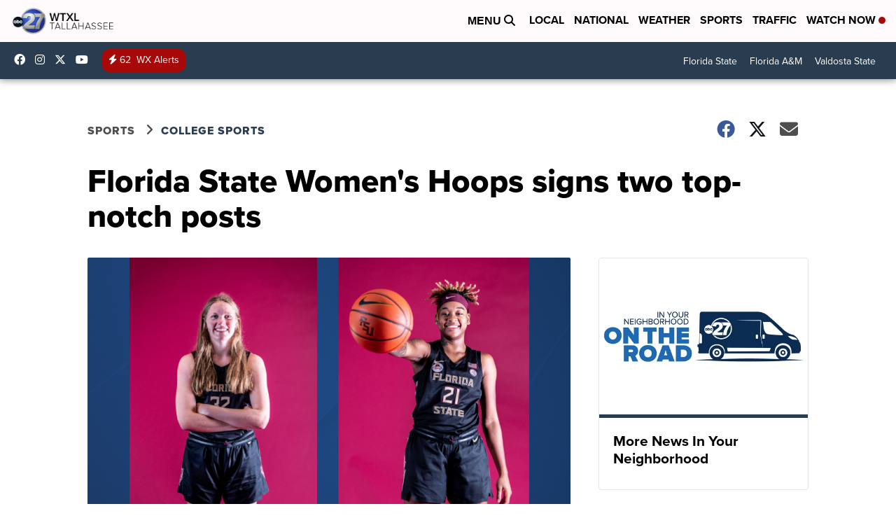

--- FILE ---
content_type: application/javascript; charset=utf-8
request_url: https://fundingchoicesmessages.google.com/f/AGSKWxWT0NtJLqOeaaUNCi4YG0NOaY0ctENa9AQJVXGwX2LStpn5YOc3QCe1r1zpoQ-caBi-Pn7c2PDtkVXbV1RB-QnlKKmDj717C8cWqOeXE8JcFSCD6ibq6Nrxd6YNANjmx3bsZUS4MtVfslBhr2iWe4G6X5Rm24Du2WBC0nLQjIDWQDMR4x4SXZsiEOF-/_/ads_server_/ads/panel./160x600./banneradsgenerator./adframetop.
body_size: -1286
content:
window['2a9c7f3b-cfd7-45eb-bca6-26a1ea5a68f6'] = true;